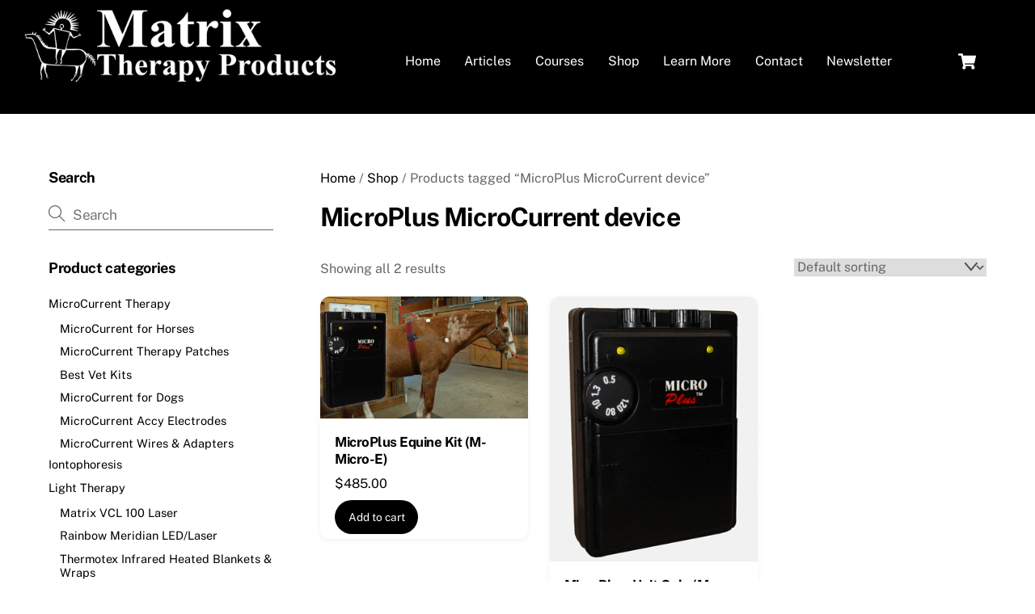

--- FILE ---
content_type: text/html; charset=UTF-8
request_url: https://therapyproducts.net/product-tag/microplus-microcurrent-device/
body_size: 16143
content:
<!DOCTYPE html>
<html lang="en-US">
<head>
        <meta charset="UTF-8">
        <meta name="viewport" content="width=device-width, initial-scale=1, minimum-scale=1">
        <style id="tb_inline_styles" data-no-optimize="1">.tb_animation_on{overflow-x:hidden}.themify_builder .wow{visibility:hidden;animation-fill-mode:both}[data-tf-animation]{will-change:transform,opacity,visibility}.themify_builder .tf_lax_done{transition-duration:.8s;transition-timing-function:cubic-bezier(.165,.84,.44,1)}[data-sticky-active].tb_sticky_scroll_active{z-index:1}[data-sticky-active].tb_sticky_scroll_active .hide-on-stick{display:none}@media(min-width:1281px){.hide-desktop{width:0!important;height:0!important;padding:0!important;visibility:hidden!important;margin:0!important;display:table-column!important;background:0!important;content-visibility:hidden;overflow:hidden!important}}@media(min-width:769px) and (max-width:1280px){.hide-tablet_landscape{width:0!important;height:0!important;padding:0!important;visibility:hidden!important;margin:0!important;display:table-column!important;background:0!important;content-visibility:hidden;overflow:hidden!important}}@media(min-width:681px) and (max-width:768px){.hide-tablet{width:0!important;height:0!important;padding:0!important;visibility:hidden!important;margin:0!important;display:table-column!important;background:0!important;content-visibility:hidden;overflow:hidden!important}}@media(max-width:680px){.hide-mobile{width:0!important;height:0!important;padding:0!important;visibility:hidden!important;margin:0!important;display:table-column!important;background:0!important;content-visibility:hidden;overflow:hidden!important}}@media(max-width:768px){div.module-gallery-grid{--galn:var(--galt)}}@media(max-width:680px){
                .themify_map.tf_map_loaded{width:100%!important}
                .ui.builder_button,.ui.nav li a{padding:.525em 1.15em}
                .fullheight>.row_inner:not(.tb_col_count_1){min-height:0}
                div.module-gallery-grid{--galn:var(--galm);gap:8px}
            }</style><noscript><style>.themify_builder .wow,.wow .tf_lazy{visibility:visible!important}</style></noscript>        <style id="tf_lazy_common" data-no-optimize="1">
                        img{
                max-width:100%;
                height:auto
            }
                                    :where(.tf_in_flx,.tf_flx){display:inline-flex;flex-wrap:wrap;place-items:center}
            .tf_fa,:is(em,i) tf-lottie{display:inline-block;vertical-align:middle}:is(em,i) tf-lottie{width:1.5em;height:1.5em}.tf_fa{width:1em;height:1em;stroke-width:0;stroke:currentColor;overflow:visible;fill:currentColor;pointer-events:none;text-rendering:optimizeSpeed;buffered-rendering:static}#tf_svg symbol{overflow:visible}:where(.tf_lazy){position:relative;visibility:visible;display:block;opacity:.3}.wow .tf_lazy:not(.tf_swiper-slide){visibility:hidden;opacity:1}div.tf_audio_lazy audio{visibility:hidden;height:0;display:inline}.mejs-container{visibility:visible}.tf_iframe_lazy{transition:opacity .3s ease-in-out;min-height:10px}:where(.tf_flx),.tf_swiper-wrapper{display:flex}.tf_swiper-slide{flex-shrink:0;opacity:0;width:100%;height:100%}.tf_swiper-wrapper>br,.tf_lazy.tf_swiper-wrapper .tf_lazy:after,.tf_lazy.tf_swiper-wrapper .tf_lazy:before{display:none}.tf_lazy:after,.tf_lazy:before{content:'';display:inline-block;position:absolute;width:10px!important;height:10px!important;margin:0 3px;top:50%!important;inset-inline:auto 50%!important;border-radius:100%;background-color:currentColor;visibility:visible;animation:tf-hrz-loader infinite .75s cubic-bezier(.2,.68,.18,1.08)}.tf_lazy:after{width:6px!important;height:6px!important;inset-inline:50% auto!important;margin-top:3px;animation-delay:-.4s}@keyframes tf-hrz-loader{0%,100%{transform:scale(1);opacity:1}50%{transform:scale(.1);opacity:.6}}.tf_lazy_lightbox{position:fixed;background:rgba(11,11,11,.8);color:#ccc;top:0;left:0;display:flex;align-items:center;justify-content:center;z-index:999}.tf_lazy_lightbox .tf_lazy:after,.tf_lazy_lightbox .tf_lazy:before{background:#fff}.tf_vd_lazy,tf-lottie{display:flex;flex-wrap:wrap}tf-lottie{aspect-ratio:1.777}.tf_w.tf_vd_lazy video{width:100%;height:auto;position:static;object-fit:cover}
        </style>
        <title>MicroPlus MicroCurrent device &#8211; Matrix Therapy Products</title>
<script type="text/template" id="tmpl-variation-template">
	<div class="woocommerce-variation-description">{{{ data.variation.variation_description }}}</div>
	<div class="woocommerce-variation-price">{{{ data.variation.price_html }}}</div>
	<div class="woocommerce-variation-availability">{{{ data.variation.availability_html }}}</div>
</script>
<script type="text/template" id="tmpl-unavailable-variation-template">
	<p role="alert">Sorry, this product is unavailable. Please choose a different combination.</p>
</script>
<meta name='robots' content='max-image-preview:large' />
	<style>img:is([sizes="auto" i], [sizes^="auto," i]) { contain-intrinsic-size: 3000px 1500px }</style>
	<link rel="alternate" type="application/rss+xml" title="Matrix Therapy Products &raquo; Feed" href="https://therapyproducts.net/feed/" />
<link rel="alternate" type="application/rss+xml" title="Matrix Therapy Products &raquo; Comments Feed" href="https://therapyproducts.net/comments/feed/" />
<link rel="alternate" type="application/rss+xml" title="Matrix Therapy Products &raquo; MicroPlus MicroCurrent device Tag Feed" href="https://therapyproducts.net/product-tag/microplus-microcurrent-device/feed/" />
<style id='global-styles-inline-css'>
:root{--wp--preset--aspect-ratio--square: 1;--wp--preset--aspect-ratio--4-3: 4/3;--wp--preset--aspect-ratio--3-4: 3/4;--wp--preset--aspect-ratio--3-2: 3/2;--wp--preset--aspect-ratio--2-3: 2/3;--wp--preset--aspect-ratio--16-9: 16/9;--wp--preset--aspect-ratio--9-16: 9/16;--wp--preset--color--black: #000000;--wp--preset--color--cyan-bluish-gray: #abb8c3;--wp--preset--color--white: #ffffff;--wp--preset--color--pale-pink: #f78da7;--wp--preset--color--vivid-red: #cf2e2e;--wp--preset--color--luminous-vivid-orange: #ff6900;--wp--preset--color--luminous-vivid-amber: #fcb900;--wp--preset--color--light-green-cyan: #7bdcb5;--wp--preset--color--vivid-green-cyan: #00d084;--wp--preset--color--pale-cyan-blue: #8ed1fc;--wp--preset--color--vivid-cyan-blue: #0693e3;--wp--preset--color--vivid-purple: #9b51e0;--wp--preset--gradient--vivid-cyan-blue-to-vivid-purple: linear-gradient(135deg,rgba(6,147,227,1) 0%,rgb(155,81,224) 100%);--wp--preset--gradient--light-green-cyan-to-vivid-green-cyan: linear-gradient(135deg,rgb(122,220,180) 0%,rgb(0,208,130) 100%);--wp--preset--gradient--luminous-vivid-amber-to-luminous-vivid-orange: linear-gradient(135deg,rgba(252,185,0,1) 0%,rgba(255,105,0,1) 100%);--wp--preset--gradient--luminous-vivid-orange-to-vivid-red: linear-gradient(135deg,rgba(255,105,0,1) 0%,rgb(207,46,46) 100%);--wp--preset--gradient--very-light-gray-to-cyan-bluish-gray: linear-gradient(135deg,rgb(238,238,238) 0%,rgb(169,184,195) 100%);--wp--preset--gradient--cool-to-warm-spectrum: linear-gradient(135deg,rgb(74,234,220) 0%,rgb(151,120,209) 20%,rgb(207,42,186) 40%,rgb(238,44,130) 60%,rgb(251,105,98) 80%,rgb(254,248,76) 100%);--wp--preset--gradient--blush-light-purple: linear-gradient(135deg,rgb(255,206,236) 0%,rgb(152,150,240) 100%);--wp--preset--gradient--blush-bordeaux: linear-gradient(135deg,rgb(254,205,165) 0%,rgb(254,45,45) 50%,rgb(107,0,62) 100%);--wp--preset--gradient--luminous-dusk: linear-gradient(135deg,rgb(255,203,112) 0%,rgb(199,81,192) 50%,rgb(65,88,208) 100%);--wp--preset--gradient--pale-ocean: linear-gradient(135deg,rgb(255,245,203) 0%,rgb(182,227,212) 50%,rgb(51,167,181) 100%);--wp--preset--gradient--electric-grass: linear-gradient(135deg,rgb(202,248,128) 0%,rgb(113,206,126) 100%);--wp--preset--gradient--midnight: linear-gradient(135deg,rgb(2,3,129) 0%,rgb(40,116,252) 100%);--wp--preset--font-size--small: 13px;--wp--preset--font-size--medium: clamp(14px, 0.875rem + ((1vw - 3.2px) * 0.469), 20px);--wp--preset--font-size--large: clamp(22.041px, 1.378rem + ((1vw - 3.2px) * 1.091), 36px);--wp--preset--font-size--x-large: clamp(25.014px, 1.563rem + ((1vw - 3.2px) * 1.327), 42px);--wp--preset--font-family--system-font: -apple-system,BlinkMacSystemFont,"Segoe UI",Roboto,Oxygen-Sans,Ubuntu,Cantarell,"Helvetica Neue",sans-serif;--wp--preset--spacing--20: 0.44rem;--wp--preset--spacing--30: 0.67rem;--wp--preset--spacing--40: 1rem;--wp--preset--spacing--50: 1.5rem;--wp--preset--spacing--60: 2.25rem;--wp--preset--spacing--70: 3.38rem;--wp--preset--spacing--80: 5.06rem;--wp--preset--shadow--natural: 6px 6px 9px rgba(0, 0, 0, 0.2);--wp--preset--shadow--deep: 12px 12px 50px rgba(0, 0, 0, 0.4);--wp--preset--shadow--sharp: 6px 6px 0px rgba(0, 0, 0, 0.2);--wp--preset--shadow--outlined: 6px 6px 0px -3px rgba(255, 255, 255, 1), 6px 6px rgba(0, 0, 0, 1);--wp--preset--shadow--crisp: 6px 6px 0px rgba(0, 0, 0, 1);}:where(body) { margin: 0; }.wp-site-blocks > .alignleft { float: left; margin-right: 2em; }.wp-site-blocks > .alignright { float: right; margin-left: 2em; }.wp-site-blocks > .aligncenter { justify-content: center; margin-left: auto; margin-right: auto; }:where(.wp-site-blocks) > * { margin-block-start: 24px; margin-block-end: 0; }:where(.wp-site-blocks) > :first-child { margin-block-start: 0; }:where(.wp-site-blocks) > :last-child { margin-block-end: 0; }:root { --wp--style--block-gap: 24px; }:root :where(.is-layout-flow) > :first-child{margin-block-start: 0;}:root :where(.is-layout-flow) > :last-child{margin-block-end: 0;}:root :where(.is-layout-flow) > *{margin-block-start: 24px;margin-block-end: 0;}:root :where(.is-layout-constrained) > :first-child{margin-block-start: 0;}:root :where(.is-layout-constrained) > :last-child{margin-block-end: 0;}:root :where(.is-layout-constrained) > *{margin-block-start: 24px;margin-block-end: 0;}:root :where(.is-layout-flex){gap: 24px;}:root :where(.is-layout-grid){gap: 24px;}.is-layout-flow > .alignleft{float: left;margin-inline-start: 0;margin-inline-end: 2em;}.is-layout-flow > .alignright{float: right;margin-inline-start: 2em;margin-inline-end: 0;}.is-layout-flow > .aligncenter{margin-left: auto !important;margin-right: auto !important;}.is-layout-constrained > .alignleft{float: left;margin-inline-start: 0;margin-inline-end: 2em;}.is-layout-constrained > .alignright{float: right;margin-inline-start: 2em;margin-inline-end: 0;}.is-layout-constrained > .aligncenter{margin-left: auto !important;margin-right: auto !important;}.is-layout-constrained > :where(:not(.alignleft):not(.alignright):not(.alignfull)){margin-left: auto !important;margin-right: auto !important;}body .is-layout-flex{display: flex;}.is-layout-flex{flex-wrap: wrap;align-items: center;}.is-layout-flex > :is(*, div){margin: 0;}body .is-layout-grid{display: grid;}.is-layout-grid > :is(*, div){margin: 0;}body{font-family: var(--wp--preset--font-family--system-font);font-size: var(--wp--preset--font-size--medium);line-height: 1.6;padding-top: 0px;padding-right: 0px;padding-bottom: 0px;padding-left: 0px;}a:where(:not(.wp-element-button)){text-decoration: underline;}:root :where(.wp-element-button, .wp-block-button__link){background-color: #32373c;border-width: 0;color: #fff;font-family: inherit;font-size: inherit;line-height: inherit;padding: calc(0.667em + 2px) calc(1.333em + 2px);text-decoration: none;}.has-black-color{color: var(--wp--preset--color--black) !important;}.has-cyan-bluish-gray-color{color: var(--wp--preset--color--cyan-bluish-gray) !important;}.has-white-color{color: var(--wp--preset--color--white) !important;}.has-pale-pink-color{color: var(--wp--preset--color--pale-pink) !important;}.has-vivid-red-color{color: var(--wp--preset--color--vivid-red) !important;}.has-luminous-vivid-orange-color{color: var(--wp--preset--color--luminous-vivid-orange) !important;}.has-luminous-vivid-amber-color{color: var(--wp--preset--color--luminous-vivid-amber) !important;}.has-light-green-cyan-color{color: var(--wp--preset--color--light-green-cyan) !important;}.has-vivid-green-cyan-color{color: var(--wp--preset--color--vivid-green-cyan) !important;}.has-pale-cyan-blue-color{color: var(--wp--preset--color--pale-cyan-blue) !important;}.has-vivid-cyan-blue-color{color: var(--wp--preset--color--vivid-cyan-blue) !important;}.has-vivid-purple-color{color: var(--wp--preset--color--vivid-purple) !important;}.has-black-background-color{background-color: var(--wp--preset--color--black) !important;}.has-cyan-bluish-gray-background-color{background-color: var(--wp--preset--color--cyan-bluish-gray) !important;}.has-white-background-color{background-color: var(--wp--preset--color--white) !important;}.has-pale-pink-background-color{background-color: var(--wp--preset--color--pale-pink) !important;}.has-vivid-red-background-color{background-color: var(--wp--preset--color--vivid-red) !important;}.has-luminous-vivid-orange-background-color{background-color: var(--wp--preset--color--luminous-vivid-orange) !important;}.has-luminous-vivid-amber-background-color{background-color: var(--wp--preset--color--luminous-vivid-amber) !important;}.has-light-green-cyan-background-color{background-color: var(--wp--preset--color--light-green-cyan) !important;}.has-vivid-green-cyan-background-color{background-color: var(--wp--preset--color--vivid-green-cyan) !important;}.has-pale-cyan-blue-background-color{background-color: var(--wp--preset--color--pale-cyan-blue) !important;}.has-vivid-cyan-blue-background-color{background-color: var(--wp--preset--color--vivid-cyan-blue) !important;}.has-vivid-purple-background-color{background-color: var(--wp--preset--color--vivid-purple) !important;}.has-black-border-color{border-color: var(--wp--preset--color--black) !important;}.has-cyan-bluish-gray-border-color{border-color: var(--wp--preset--color--cyan-bluish-gray) !important;}.has-white-border-color{border-color: var(--wp--preset--color--white) !important;}.has-pale-pink-border-color{border-color: var(--wp--preset--color--pale-pink) !important;}.has-vivid-red-border-color{border-color: var(--wp--preset--color--vivid-red) !important;}.has-luminous-vivid-orange-border-color{border-color: var(--wp--preset--color--luminous-vivid-orange) !important;}.has-luminous-vivid-amber-border-color{border-color: var(--wp--preset--color--luminous-vivid-amber) !important;}.has-light-green-cyan-border-color{border-color: var(--wp--preset--color--light-green-cyan) !important;}.has-vivid-green-cyan-border-color{border-color: var(--wp--preset--color--vivid-green-cyan) !important;}.has-pale-cyan-blue-border-color{border-color: var(--wp--preset--color--pale-cyan-blue) !important;}.has-vivid-cyan-blue-border-color{border-color: var(--wp--preset--color--vivid-cyan-blue) !important;}.has-vivid-purple-border-color{border-color: var(--wp--preset--color--vivid-purple) !important;}.has-vivid-cyan-blue-to-vivid-purple-gradient-background{background: var(--wp--preset--gradient--vivid-cyan-blue-to-vivid-purple) !important;}.has-light-green-cyan-to-vivid-green-cyan-gradient-background{background: var(--wp--preset--gradient--light-green-cyan-to-vivid-green-cyan) !important;}.has-luminous-vivid-amber-to-luminous-vivid-orange-gradient-background{background: var(--wp--preset--gradient--luminous-vivid-amber-to-luminous-vivid-orange) !important;}.has-luminous-vivid-orange-to-vivid-red-gradient-background{background: var(--wp--preset--gradient--luminous-vivid-orange-to-vivid-red) !important;}.has-very-light-gray-to-cyan-bluish-gray-gradient-background{background: var(--wp--preset--gradient--very-light-gray-to-cyan-bluish-gray) !important;}.has-cool-to-warm-spectrum-gradient-background{background: var(--wp--preset--gradient--cool-to-warm-spectrum) !important;}.has-blush-light-purple-gradient-background{background: var(--wp--preset--gradient--blush-light-purple) !important;}.has-blush-bordeaux-gradient-background{background: var(--wp--preset--gradient--blush-bordeaux) !important;}.has-luminous-dusk-gradient-background{background: var(--wp--preset--gradient--luminous-dusk) !important;}.has-pale-ocean-gradient-background{background: var(--wp--preset--gradient--pale-ocean) !important;}.has-electric-grass-gradient-background{background: var(--wp--preset--gradient--electric-grass) !important;}.has-midnight-gradient-background{background: var(--wp--preset--gradient--midnight) !important;}.has-small-font-size{font-size: var(--wp--preset--font-size--small) !important;}.has-medium-font-size{font-size: var(--wp--preset--font-size--medium) !important;}.has-large-font-size{font-size: var(--wp--preset--font-size--large) !important;}.has-x-large-font-size{font-size: var(--wp--preset--font-size--x-large) !important;}.has-system-font-font-family{font-family: var(--wp--preset--font-family--system-font) !important;}
:root :where(.wp-block-pullquote){font-size: clamp(0.984em, 0.984rem + ((1vw - 0.2em) * 0.645), 1.5em);line-height: 1.6;}
</style>
<style id='woocommerce-inline-inline-css'>
.woocommerce form .form-row .required { visibility: visible; }
</style>
<script src="https://therapyproducts.net/wp-includes/js/jquery/jquery.min.js?ver=3.7.1" id="jquery-core-js"></script>
<script src="https://therapyproducts.net/wp-includes/js/jquery/jquery-migrate.min.js?ver=3.4.1" id="jquery-migrate-js"></script>
<script src="https://therapyproducts.net/wp-content/plugins/woocommerce/assets/js/jquery-blockui/jquery.blockUI.min.js?ver=2.7.0-wc.10.4.3" id="wc-jquery-blockui-js" defer data-wp-strategy="defer"></script>
<link rel="https://api.w.org/" href="https://therapyproducts.net/wp-json/" /><link rel="alternate" title="JSON" type="application/json" href="https://therapyproducts.net/wp-json/wp/v2/product_tag/325" /><link rel="EditURI" type="application/rsd+xml" title="RSD" href="https://therapyproducts.net/xmlrpc.php?rsd" />
<meta name="generator" content="WordPress 6.8.3" />
<meta name="generator" content="WooCommerce 10.4.3" />

	<style>
	@keyframes themifyAnimatedBG{
		0%{background-color:#33baab}100%{background-color:#e33b9e}50%{background-color:#4961d7}33.3%{background-color:#2ea85c}25%{background-color:#2bb8ed}20%{background-color:#dd5135}
	}
	.module_row.animated-bg{
		animation:themifyAnimatedBG 30000ms infinite alternate
	}
	</style>
		<noscript><style>.woocommerce-product-gallery{ opacity: 1 !important; }</style></noscript>
	<!-- Global site tag (gtag.js) - Google Analytics -->
<script async src="https://www.googletagmanager.com/gtag/js?id=UA-91311955-17"></script>
<script>
  window.dataLayer = window.dataLayer || [];
  function gtag(){dataLayer.push(arguments);}
  gtag('js', new Date());

  gtag('config', 'UA-91311955-17');
</script>
<link rel="prefetch" href="https://therapyproducts.net/wp-content/themes/themify-ultra/js/themify-script.js?ver=8.0.8" as="script" fetchpriority="low"><link rel="prefetch" href="https://therapyproducts.net/wp-content/themes/themify-ultra/themify/js/modules/themify-sidemenu.js?ver=8.2.0" as="script" fetchpriority="low"><link rel="prefetch" href="https://therapyproducts.net/wp-content/themes/themify-ultra/js/modules/wc.js?ver=8.0.8" as="script" fetchpriority="low"><link rel="preload" href="https://therapyproducts.net/articles/wp-content/uploads/2019/11/matrix-therapy-products-logo.png" as="image"><link rel="prefetch" href="https://therapyproducts.net/wp-content/themes/themify-ultra/themify/js/modules/isotop.js?ver=8.2.0" as="script" fetchpriority="low"><style id="tf_gf_fonts_style">@font-face{font-family:'Public Sans';font-style:italic;font-display:swap;src:url(https://fonts.gstatic.com/s/publicsans/v21/ijwTs572Xtc6ZYQws9YVwnNDTJPax9k0.woff2) format('woff2');unicode-range:U+0102-0103,U+0110-0111,U+0128-0129,U+0168-0169,U+01A0-01A1,U+01AF-01B0,U+0300-0301,U+0303-0304,U+0308-0309,U+0323,U+0329,U+1EA0-1EF9,U+20AB;}@font-face{font-family:'Public Sans';font-style:italic;font-display:swap;src:url(https://fonts.gstatic.com/s/publicsans/v21/ijwTs572Xtc6ZYQws9YVwnNDTJLax9k0.woff2) format('woff2');unicode-range:U+0100-02BA,U+02BD-02C5,U+02C7-02CC,U+02CE-02D7,U+02DD-02FF,U+0304,U+0308,U+0329,U+1D00-1DBF,U+1E00-1E9F,U+1EF2-1EFF,U+2020,U+20A0-20AB,U+20AD-20C0,U+2113,U+2C60-2C7F,U+A720-A7FF;}@font-face{font-family:'Public Sans';font-style:italic;font-display:swap;src:url(https://fonts.gstatic.com/s/publicsans/v21/ijwTs572Xtc6ZYQws9YVwnNDTJzaxw.woff2) format('woff2');unicode-range:U+0000-00FF,U+0131,U+0152-0153,U+02BB-02BC,U+02C6,U+02DA,U+02DC,U+0304,U+0308,U+0329,U+2000-206F,U+20AC,U+2122,U+2191,U+2193,U+2212,U+2215,U+FEFF,U+FFFD;}@font-face{font-family:'Public Sans';font-style:italic;font-weight:600;font-display:swap;src:url(https://fonts.gstatic.com/s/publicsans/v21/ijwTs572Xtc6ZYQws9YVwnNDTJPax9k0.woff2) format('woff2');unicode-range:U+0102-0103,U+0110-0111,U+0128-0129,U+0168-0169,U+01A0-01A1,U+01AF-01B0,U+0300-0301,U+0303-0304,U+0308-0309,U+0323,U+0329,U+1EA0-1EF9,U+20AB;}@font-face{font-family:'Public Sans';font-style:italic;font-weight:600;font-display:swap;src:url(https://fonts.gstatic.com/s/publicsans/v21/ijwTs572Xtc6ZYQws9YVwnNDTJLax9k0.woff2) format('woff2');unicode-range:U+0100-02BA,U+02BD-02C5,U+02C7-02CC,U+02CE-02D7,U+02DD-02FF,U+0304,U+0308,U+0329,U+1D00-1DBF,U+1E00-1E9F,U+1EF2-1EFF,U+2020,U+20A0-20AB,U+20AD-20C0,U+2113,U+2C60-2C7F,U+A720-A7FF;}@font-face{font-family:'Public Sans';font-style:italic;font-weight:600;font-display:swap;src:url(https://fonts.gstatic.com/s/publicsans/v21/ijwTs572Xtc6ZYQws9YVwnNDTJzaxw.woff2) format('woff2');unicode-range:U+0000-00FF,U+0131,U+0152-0153,U+02BB-02BC,U+02C6,U+02DA,U+02DC,U+0304,U+0308,U+0329,U+2000-206F,U+20AC,U+2122,U+2191,U+2193,U+2212,U+2215,U+FEFF,U+FFFD;}@font-face{font-family:'Public Sans';font-style:italic;font-weight:700;font-display:swap;src:url(https://fonts.gstatic.com/s/publicsans/v21/ijwTs572Xtc6ZYQws9YVwnNDTJPax9k0.woff2) format('woff2');unicode-range:U+0102-0103,U+0110-0111,U+0128-0129,U+0168-0169,U+01A0-01A1,U+01AF-01B0,U+0300-0301,U+0303-0304,U+0308-0309,U+0323,U+0329,U+1EA0-1EF9,U+20AB;}@font-face{font-family:'Public Sans';font-style:italic;font-weight:700;font-display:swap;src:url(https://fonts.gstatic.com/s/publicsans/v21/ijwTs572Xtc6ZYQws9YVwnNDTJLax9k0.woff2) format('woff2');unicode-range:U+0100-02BA,U+02BD-02C5,U+02C7-02CC,U+02CE-02D7,U+02DD-02FF,U+0304,U+0308,U+0329,U+1D00-1DBF,U+1E00-1E9F,U+1EF2-1EFF,U+2020,U+20A0-20AB,U+20AD-20C0,U+2113,U+2C60-2C7F,U+A720-A7FF;}@font-face{font-family:'Public Sans';font-style:italic;font-weight:700;font-display:swap;src:url(https://fonts.gstatic.com/s/publicsans/v21/ijwTs572Xtc6ZYQws9YVwnNDTJzaxw.woff2) format('woff2');unicode-range:U+0000-00FF,U+0131,U+0152-0153,U+02BB-02BC,U+02C6,U+02DA,U+02DC,U+0304,U+0308,U+0329,U+2000-206F,U+20AC,U+2122,U+2191,U+2193,U+2212,U+2215,U+FEFF,U+FFFD;}@font-face{font-family:'Public Sans';font-display:swap;src:url(https://fonts.gstatic.com/s/publicsans/v21/ijwRs572Xtc6ZYQws9YVwnNJfJ7Cww.woff2) format('woff2');unicode-range:U+0102-0103,U+0110-0111,U+0128-0129,U+0168-0169,U+01A0-01A1,U+01AF-01B0,U+0300-0301,U+0303-0304,U+0308-0309,U+0323,U+0329,U+1EA0-1EF9,U+20AB;}@font-face{font-family:'Public Sans';font-display:swap;src:url(https://fonts.gstatic.com/s/publicsans/v21/ijwRs572Xtc6ZYQws9YVwnNIfJ7Cww.woff2) format('woff2');unicode-range:U+0100-02BA,U+02BD-02C5,U+02C7-02CC,U+02CE-02D7,U+02DD-02FF,U+0304,U+0308,U+0329,U+1D00-1DBF,U+1E00-1E9F,U+1EF2-1EFF,U+2020,U+20A0-20AB,U+20AD-20C0,U+2113,U+2C60-2C7F,U+A720-A7FF;}@font-face{font-family:'Public Sans';font-display:swap;src:url(https://fonts.gstatic.com/s/publicsans/v21/ijwRs572Xtc6ZYQws9YVwnNGfJ4.woff2) format('woff2');unicode-range:U+0000-00FF,U+0131,U+0152-0153,U+02BB-02BC,U+02C6,U+02DA,U+02DC,U+0304,U+0308,U+0329,U+2000-206F,U+20AC,U+2122,U+2191,U+2193,U+2212,U+2215,U+FEFF,U+FFFD;}@font-face{font-family:'Public Sans';font-weight:600;font-display:swap;src:url(https://fonts.gstatic.com/s/publicsans/v21/ijwRs572Xtc6ZYQws9YVwnNJfJ7Cww.woff2) format('woff2');unicode-range:U+0102-0103,U+0110-0111,U+0128-0129,U+0168-0169,U+01A0-01A1,U+01AF-01B0,U+0300-0301,U+0303-0304,U+0308-0309,U+0323,U+0329,U+1EA0-1EF9,U+20AB;}@font-face{font-family:'Public Sans';font-weight:600;font-display:swap;src:url(https://fonts.gstatic.com/s/publicsans/v21/ijwRs572Xtc6ZYQws9YVwnNIfJ7Cww.woff2) format('woff2');unicode-range:U+0100-02BA,U+02BD-02C5,U+02C7-02CC,U+02CE-02D7,U+02DD-02FF,U+0304,U+0308,U+0329,U+1D00-1DBF,U+1E00-1E9F,U+1EF2-1EFF,U+2020,U+20A0-20AB,U+20AD-20C0,U+2113,U+2C60-2C7F,U+A720-A7FF;}@font-face{font-family:'Public Sans';font-weight:600;font-display:swap;src:url(https://fonts.gstatic.com/s/publicsans/v21/ijwRs572Xtc6ZYQws9YVwnNGfJ4.woff2) format('woff2');unicode-range:U+0000-00FF,U+0131,U+0152-0153,U+02BB-02BC,U+02C6,U+02DA,U+02DC,U+0304,U+0308,U+0329,U+2000-206F,U+20AC,U+2122,U+2191,U+2193,U+2212,U+2215,U+FEFF,U+FFFD;}@font-face{font-family:'Public Sans';font-weight:700;font-display:swap;src:url(https://fonts.gstatic.com/s/publicsans/v21/ijwRs572Xtc6ZYQws9YVwnNJfJ7Cww.woff2) format('woff2');unicode-range:U+0102-0103,U+0110-0111,U+0128-0129,U+0168-0169,U+01A0-01A1,U+01AF-01B0,U+0300-0301,U+0303-0304,U+0308-0309,U+0323,U+0329,U+1EA0-1EF9,U+20AB;}@font-face{font-family:'Public Sans';font-weight:700;font-display:swap;src:url(https://fonts.gstatic.com/s/publicsans/v21/ijwRs572Xtc6ZYQws9YVwnNIfJ7Cww.woff2) format('woff2');unicode-range:U+0100-02BA,U+02BD-02C5,U+02C7-02CC,U+02CE-02D7,U+02DD-02FF,U+0304,U+0308,U+0329,U+1D00-1DBF,U+1E00-1E9F,U+1EF2-1EFF,U+2020,U+20A0-20AB,U+20AD-20C0,U+2113,U+2C60-2C7F,U+A720-A7FF;}@font-face{font-family:'Public Sans';font-weight:700;font-display:swap;src:url(https://fonts.gstatic.com/s/publicsans/v21/ijwRs572Xtc6ZYQws9YVwnNGfJ4.woff2) format('woff2');unicode-range:U+0000-00FF,U+0131,U+0152-0153,U+02BB-02BC,U+02C6,U+02DA,U+02DC,U+0304,U+0308,U+0329,U+2000-206F,U+20AC,U+2122,U+2191,U+2193,U+2212,U+2215,U+FEFF,U+FFFD;}</style><link rel="preload" fetchpriority="high" href="https://therapyproducts.net/wp-content/uploads/themify-concate/2596530567/themify-1662425445.css" as="style"><link fetchpriority="high" id="themify_concate-css" rel="stylesheet" href="https://therapyproducts.net/wp-content/uploads/themify-concate/2596530567/themify-1662425445.css"><link rel="preconnect" href="https://www.google-analytics.com"></head>
<body class="archive tax-product_tag term-microplus-microcurrent-device term-325 wp-theme-themify-ultra theme-themify-ultra woocommerce woocommerce-page skin-default sidebar1 sidebar-left default_width no-home woocommerce-js tb_animation_on ready-view header-top-bar no-fixed-header footer-block theme-color-black search-off slide-cart sidemenu-active">
<a class="screen-reader-text skip-to-content" href="#content">Skip to content</a><svg id="tf_svg" style="display:none"><defs><symbol id="tf-fas-shopping-cart" viewBox="0 0 36 32"><path d="M33 18.81q-.25 1.2-1.44 1.2H13.25l.37 2h16.82q.68 0 1.12.55t.31 1.25l-.37 1.57q2 .93 2 3.12 0 1.44-1.03 2.47T30 32t-2.47-1.03-1.03-2.47q0-1.5 1.06-2.5H14.44q1.06 1 1.06 2.5 0 1.44-1.03 2.47T12 32t-2.47-1.03T8.5 28.5q0-2 1.75-3.06L5.88 4H1.5Q.88 4 .44 3.56T0 2.5v-1Q0 .87.44.44T1.5 0h6.44q.5 0 .9.34t.54.85L9.94 4H34.5q.75 0 1.19.56t.25 1.25z"/></symbol><symbol id="tf-ti-search" viewBox="0 0 32 32"><path d="m31.25 29.875-1.313 1.313-9.75-9.75a12.019 12.019 0 0 1-7.938 3c-6.75 0-12.25-5.5-12.25-12.25 0-3.25 1.25-6.375 3.563-8.688C5.875 1.25 8.937-.063 12.25-.063c6.75 0 12.25 5.5 12.25 12.25 0 3-1.125 5.813-3 7.938zm-19-7.312c5.688 0 10.313-4.688 10.313-10.375S17.938 1.813 12.25 1.813c-2.813 0-5.375 1.125-7.313 3.063-2 1.938-3.063 4.563-3.063 7.313 0 5.688 4.625 10.375 10.375 10.375z"/></symbol><symbol id="tf-fab-facebook" viewBox="0 0 17 32"><path d="M13.5 5.31q-1.13 0-1.78.38t-.85.94-.18 1.43V12H16l-.75 5.69h-4.56V32H4.8V17.7H0V12h4.8V7.5q0-3.56 2-5.53T12.13 0q2.68 0 4.37.25v5.06h-3z"/></symbol><symbol id="tf-fab-instagram" viewBox="0 0 32 32"><path d="M14 8.81q3 0 5.1 2.1t2.09 5.1-2.1 5.08T14 23.2t-5.1-2.1T6.82 16t2.1-5.1T14 8.82zm0 11.88q1.94 0 3.31-1.38T18.7 16t-1.38-3.31T14 11.3t-3.31 1.38T9.3 16t1.38 3.31T14 20.7zM23.13 8.5q0 .69-.47 1.19t-1.16.5-1.19-.5-.5-1.19.5-1.16 1.19-.46 1.16.46.46 1.16zm4.8 1.75Q28 11.94 28 16t-.06 5.75q-.19 3.81-2.28 5.9t-5.9 2.23Q18.05 30 14 30t-5.75-.13q-3.81-.18-5.87-2.25-.82-.75-1.32-1.75t-.72-1.93-.21-2.2Q0 20.07 0 16t.13-5.81Q.3 6.44 2.38 4.37q2.06-2.12 5.87-2.31Q9.94 2 14 2t5.75.06q3.81.19 5.9 2.28t2.29 5.9zm-3 14q.2-.5.32-1.28t.19-1.88.06-1.78V12.7l-.06-1.78-.19-1.88-.31-1.28q-.75-1.94-2.69-2.69-.5-.18-1.28-.31t-1.88-.19-1.75-.06H10.7l-1.78.06-1.88.19-1.28.31q-1.94.75-2.69 2.7-.18.5-.31 1.27t-.19 1.88-.06 1.75v6l.03 1.53.1 1.6.18 1.34.25 1.12q.82 1.94 2.69 2.69.5.19 1.28.31t1.88.19 1.75.06h6.65l1.78-.06 1.88-.19 1.28-.31q1.94-.81 2.69-2.69z"/></symbol><symbol id="tf-fab-youtube" viewBox="0 0 36 32"><path d="M34.38 7.75q.18.75.34 1.88t.22 2.21.1 2.03.02 1.57V16q0 5.63-.68 8.31-.32 1.07-1.13 1.88t-1.94 1.12q-1.19.32-4.5.47t-6.06.22H18q-10.7 0-13.31-.69-2.44-.68-3.07-3-.31-1.18-.47-3.28T.94 17.5V16q0-5.56.68-8.25.32-1.12 1.13-1.94T4.69 4.7q1.18-.31 4.5-.47T15.25 4H18q10.69 0 13.31.69 1.13.31 1.94 1.12t1.13 1.94zM14.5 21.13 23.44 16l-8.94-5.06v10.19z"/></symbol><style id="tf_fonts_style">.tf_fa.tf-fas-shopping-cart{width:1.123em}.tf_fa.tf-fab-youtube{width:1.125em}</style></defs></svg><script> </script><div id="pagewrap" class="tf_box hfeed site">
					<div id="headerwrap"  class=' tf_box'>

			
										                                                    <div class="header-icons tf_hide">
                                <a id="menu-icon" class="tf_inline_b tf_text_dec" href="#mobile-menu" aria-label="Menu"><span class="menu-icon-inner tf_inline_b tf_vmiddle tf_overflow"></span><span class="screen-reader-text">Menu</span></a>
					<div class="cart-icon">
		<div class="cart-wrap">
			<a class="cart-icon-link" href="#slide-cart">
				<em class="icon-shopping-cart">
					<svg  aria-label="Shop Cart" class="tf_fa tf-fas-shopping-cart" role="img"><use href="#tf-fas-shopping-cart"></use></svg>				</em>
				<span></span>
                <em class="screen-reader-text">Cart</em>
			</a>
		<!-- /.cart-wrap -->
		</div>
	</div>
                            </div>
                        
			<header id="header" class="tf_box pagewidth tf_clearfix" itemscope="itemscope" itemtype="https://schema.org/WPHeader">

	            
	            <div class="header-bar tf_box">
				    <div id="site-logo"><a href="https://therapyproducts.net" title="Matrix Therapy Products"><img  src="https://therapyproducts.net/articles/wp-content/uploads/2019/11/matrix-therapy-products-logo.png" alt="Matrix Therapy Products" class="site-logo-image" width="400" data-tf-not-load="1" fetchpriority="high"></a></div><div id="site-description" class="site-description"><span>Maintain - Heal - Protect</span></div>				</div>
				<!-- /.header-bar -->

									<div id="mobile-menu" class="sidemenu sidemenu-off tf_scrollbar">
												
						<div class="navbar-wrapper tf_clearfix">
                            								<div class="cart-icon">
		<div class="cart-wrap">
			<a class="cart-icon-link" href="#slide-cart">
				<em class="icon-shopping-cart">
					<svg  aria-label="Shop Cart" class="tf_fa tf-fas-shopping-cart" role="img"><use href="#tf-fas-shopping-cart"></use></svg>				</em>
				<span></span>
                <em class="screen-reader-text">Cart</em>
			</a>
		<!-- /.cart-wrap -->
		</div>
	</div>
															<div class="social-widget tf_inline_b tf_vmiddle">
																	    								</div>
								<!-- /.social-widget -->
							
							
							
							<nav id="main-nav-wrap" itemscope="itemscope" itemtype="https://schema.org/SiteNavigationElement">
								<ul id="main-nav" class="main-nav tf_clearfix tf_box"><li  id="menu-item-25181" class="menu-item-custom-25181 menu-item menu-item-type-custom menu-item-object-custom menu-item-home menu-item-25181"><a  href="http://therapyproducts.net/">Home</a> </li>
<li  id="menu-item-25614" class="menu-item-custom-25614 menu-item menu-item-type-custom menu-item-object-custom menu-item-has-children has-sub-menu menu-item-25614" aria-haspopup="true"><a  href="https://therapyproducts.net/matrix-articles/">Articles<span class="child-arrow"></span></a> <ul class="sub-menu"><li  id="menu-item-25190" class="menu-item-page-63 menu-item menu-item-type-post_type menu-item-object-page menu-item-25190 menu-page-63-parent-25614"><a  href="https://therapyproducts.net/ashleys-corner/">Ashley’s Corner</a> </li>
<li  id="menu-item-26124" class="menu-item-page-26120 menu-item menu-item-type-post_type menu-item-object-page menu-item-26124 menu-page-26120-parent-25614"><a  href="https://therapyproducts.net/iontophoresis/">Iontophoresis Therapy</a> </li>
<li  id="menu-item-25611" class="menu-item-page-25584 menu-item menu-item-type-post_type menu-item-object-page menu-item-25611 menu-page-25584-parent-25614"><a  href="https://therapyproducts.net/matrix-articles/light-therapy/">Light Therapy</a> </li>
<li  id="menu-item-25612" class="menu-item-page-25534 menu-item menu-item-type-post_type menu-item-object-page menu-item-25612 menu-page-25534-parent-25614"><a  href="https://therapyproducts.net/microcurrent-therapy/">Microcurrent Therapy</a> </li>
<li  id="menu-item-36046" class="menu-item-page-26138 menu-item menu-item-type-post_type menu-item-object-page menu-item-36046 menu-page-26138-parent-25614"><a  href="https://therapyproducts.net/pemf-therapy/">PEMF/PSWT</a> </li>
<li  id="menu-item-25610" class="menu-item-page-25599 menu-item menu-item-type-post_type menu-item-object-page menu-item-25610 menu-page-25599-parent-25614"><a  href="https://therapyproducts.net/infrasound-therapy/">SoundWave Therapy</a> </li>
<li  id="menu-item-27847" class="menu-item-page-27828 menu-item menu-item-type-post_type menu-item-object-page menu-item-27847 menu-page-27828-parent-25614"><a  href="https://therapyproducts.net/topics-other/">Topics – Other</a> </li>
<li  id="menu-item-26117" class="menu-item-page-26104 menu-item menu-item-type-post_type menu-item-object-page menu-item-26117 menu-page-26104-parent-25614"><a  href="https://therapyproducts.net/vibravm-for-copd/">VibraVM® for COPD</a> </li>
<li  id="menu-item-27068" class="menu-item-page-27065 menu-item menu-item-type-post_type menu-item-object-page menu-item-27068 menu-page-27065-parent-25614"><a  href="https://therapyproducts.net/videos/">Videos</a> </li>
</ul></li>
<li  id="menu-item-31852" class="menu-item-page-27071 menu-item menu-item-type-post_type menu-item-object-page menu-item-31852"><a  href="https://therapyproducts.net/class-information/">Courses</a> </li>
<li  id="menu-item-27773" class="menu-item-page-26285 menu-item menu-item-type-post_type menu-item-object-page menu-item-has-children  has-sub-menu menu-item-27773" aria-haspopup="true"><a  href="https://therapyproducts.net/shop/">Shop<span class="child-arrow"></span></a> <ul class="sub-menu"><li  id="menu-item-31747" class="menu-item-product_cat-278 menu-item menu-item-type-taxonomy menu-item-object-product_cat current-product-ancestor menu-item-has-children has-sub-menu mega-link menu-item-31747 menu-product_cat-278-parent-27773" data-termid="278" data-tax="product_cat" aria-haspopup="true"><a  href="https://therapyproducts.net/product-category/microcurrent-therapy/">MicroCurrent Therapy<span class="child-arrow"></span></a> <ul class="sub-menu"><li  id="menu-item-49296" class="menu-item-custom-49296 menu-item menu-item-type-custom menu-item-object-custom menu-item-49296 menu-custom-49296-parent-31747"><a  href="https://therapyproducts.net/product-category/microcurrent-therapy/microcurrent-for-horses/">MicroCurrent for Horses</a> </li>
<li  id="menu-item-49297" class="menu-item-custom-49297 menu-item menu-item-type-custom menu-item-object-custom menu-item-49297 menu-custom-49297-parent-31747"><a  href="https://therapyproducts.net/product-category/microcurrent-therapy/microcurrent-patches/">MicroCurrent Patches</a> </li>
<li  id="menu-item-49298" class="menu-item-custom-49298 menu-item menu-item-type-custom menu-item-object-custom menu-item-49298 menu-custom-49298-parent-31747"><a  href="https://therapyproducts.net/product-category/microcurrent-therapy/deluxe-kits/">Deluxe Kits</a> </li>
<li  id="menu-item-49299" class="menu-item-custom-49299 menu-item menu-item-type-custom menu-item-object-custom menu-item-49299 menu-custom-49299-parent-31747"><a  href="https://therapyproducts.net/product-category/microcurrent-therapy/microcurrent-for-dogs/">MicroCurrent for Dogs</a> </li>
<li  id="menu-item-49300" class="menu-item-custom-49300 menu-item menu-item-type-custom menu-item-object-custom menu-item-49300 menu-custom-49300-parent-31747"><a  href="https://therapyproducts.net/product-category/microcurrent-therapy/electrodes/">MicroCurrent Accy Electrodes</a> </li>
<li  id="menu-item-49301" class="menu-item-custom-49301 menu-item menu-item-type-custom menu-item-object-custom menu-item-49301 menu-custom-49301-parent-31747"><a  href="https://therapyproducts.net/product-category/microcurrent-therapy/wires-adapters/">Wires &#038; Adapters</a> </li>
</ul></li>
<li  id="menu-item-31742" class="menu-item-product_cat-231 menu-item menu-item-type-taxonomy menu-item-object-product_cat mega-link menu-item-31742 menu-product_cat-231-parent-27773" data-termid="231" data-tax="product_cat"><a  href="https://therapyproducts.net/product-category/compression-leg-wraps/">Compression Leg Wraps</a> </li>
<li  id="menu-item-31743" class="menu-item-product_cat-260 menu-item menu-item-type-taxonomy menu-item-object-product_cat mega-link menu-item-31743 menu-product_cat-260-parent-27773" data-termid="260" data-tax="product_cat"><a  href="https://therapyproducts.net/product-category/courses-training/">Courses &amp; Training</a> </li>
<li  id="menu-item-31744" class="menu-item-product_cat-225 menu-item menu-item-type-taxonomy menu-item-object-product_cat mega-link menu-item-31744 menu-product_cat-225-parent-27773" data-termid="225" data-tax="product_cat"><a  href="https://therapyproducts.net/product-category/hand-tools/">Hand Tools</a> </li>
<li  id="menu-item-31745" class="menu-item-product_cat-229 menu-item menu-item-type-taxonomy menu-item-object-product_cat mega-link menu-item-31745 menu-product_cat-229-parent-27773" data-termid="229" data-tax="product_cat"><a  href="https://therapyproducts.net/product-category/iontophoresis/">Iontophoresis</a> </li>
<li  id="menu-item-31746" class="menu-item-product_cat-218 menu-item menu-item-type-taxonomy menu-item-object-product_cat mega-link menu-item-31746 menu-product_cat-218-parent-27773" data-termid="218" data-tax="product_cat"><a  href="https://therapyproducts.net/product-category/light-therapy/">Light Therapy</a> </li>
<li  id="menu-item-31750" class="menu-item-product_cat-222 menu-item menu-item-type-taxonomy menu-item-object-product_cat mega-link menu-item-31750 menu-product_cat-222-parent-27773" data-termid="222" data-tax="product_cat"><a  href="https://therapyproducts.net/product-category/pemf/">PEMF(PSWT)</a> </li>
<li  id="menu-item-31751" class="menu-item-product_cat-230 menu-item menu-item-type-taxonomy menu-item-object-product_cat mega-link menu-item-31751 menu-product_cat-230-parent-27773" data-termid="230" data-tax="product_cat"><a  href="https://therapyproducts.net/product-category/books-media/">Books &amp; Media</a> </li>
<li  id="menu-item-31752" class="menu-item-product_cat-232 menu-item menu-item-type-taxonomy menu-item-object-product_cat mega-link menu-item-31752 menu-product_cat-232-parent-27773" data-termid="232" data-tax="product_cat"><a  href="https://therapyproducts.net/product-category/respiratory/">Respiratory</a> </li>
<li  id="menu-item-31753" class="menu-item-product_cat-226 menu-item menu-item-type-taxonomy menu-item-object-product_cat mega-link menu-item-31753 menu-product_cat-226-parent-27773" data-termid="226" data-tax="product_cat"><a  href="https://therapyproducts.net/product-category/sound-therapy/">Sound Therapy</a> </li>
<li  id="menu-item-31754" class="menu-item-product_cat-228 menu-item menu-item-type-taxonomy menu-item-object-product_cat mega-link menu-item-31754 menu-product_cat-228-parent-27773" data-termid="228" data-tax="product_cat"><a  href="https://therapyproducts.net/product-category/supplies/">Supplies</a> </li>
<li  id="menu-item-31749" class="menu-item-product_cat-233 menu-item menu-item-type-taxonomy menu-item-object-product_cat current-product-ancestor  current-product-parent mega-link menu-item-31749 menu-product_cat-233-parent-27773" data-termid="233" data-tax="product_cat"><a  href="https://therapyproducts.net/product-category/microcurrent-therapy/microcurrent-wires-adapters/">MicroCurrent Wires &amp; Adapters</a> </li>
<li  id="menu-item-27774" class="menu-item-custom-27774 menu-item menu-item-type-custom menu-item-object-custom menu-item-27774 menu-custom-27774-parent-27773"><a  href="https://therapyproducts.net/my-account/edit-account/">My Account</a> </li>
</ul></li>
<li  id="menu-item-25187" class="menu-item-custom-25187 menu-item menu-item-type-custom menu-item-object-custom menu-item-has-children has-sub-menu menu-item-25187" aria-haspopup="true"><a >Learn More<span class="child-arrow"></span></a> <ul class="sub-menu"><li  id="menu-item-25178" class="menu-item-page-2 menu-item menu-item-type-post_type menu-item-object-page menu-item-25178 menu-page-2-parent-25187"><a  href="https://therapyproducts.net/about/">About Matrix</a> </li>
<li  id="menu-item-25189" class="menu-item-page-237 menu-item menu-item-type-post_type menu-item-object-page menu-item-25189 menu-page-237-parent-25187"><a  href="https://therapyproducts.net/matrix-certified-best-vet-instructors/">Best-Vet Certifieds</a> </li>
<li  id="menu-item-31910" class="menu-item-product-27712 menu-item menu-item-type-post_type menu-item-object-product menu-item-31910 menu-product-27712-parent-25187"><a  href="https://therapyproducts.net/shop/books-media/catalog/">Catalog</a> </li>
<li  id="menu-item-27074" class="menu-item-page-27071 menu-item menu-item-type-post_type menu-item-object-page menu-item-has-children has-sub-menu menu-item-27074 menu-page-27071-parent-25187" aria-haspopup="true"><a  href="https://therapyproducts.net/class-information/">Matrix Therapy Courses for Horses<span class="child-arrow"></span></a> <ul class="sub-menu"><li  id="menu-item-28314" class="menu-item-page-27548 menu-item menu-item-type-post_type menu-item-object-page menu-item-28314 menu-page-27548-parent-27074"><a  href="https://therapyproducts.net/class-information/lodging-area-attractions/">Lodging &#038; Area Attractions</a> </li>
</ul></li>
<li  id="menu-item-27078" class="menu-item-page-27075 menu-item menu-item-type-post_type menu-item-object-page menu-item-27078 menu-page-27075-parent-25187"><a  href="https://therapyproducts.net/?page_id=27075">Financing Options</a> </li>
</ul></li>
<li  id="menu-item-25174" class="menu-item-page-241 menu-item menu-item-type-post_type menu-item-object-page menu-item-has-children has-sub-menu menu-item-25174" aria-haspopup="true"><a  href="https://therapyproducts.net/contact/">Contact<span class="child-arrow"></span></a> <ul class="sub-menu"><li  id="menu-item-25180" class="menu-item-page-241 menu-item menu-item-type-post_type menu-item-object-page menu-item-25180 menu-page-241-parent-25174"><a  href="https://therapyproducts.net/contact/">Contact Matrix</a> </li>
<li  id="menu-item-25173" class="menu-item-page-25105 menu-item menu-item-type-post_type menu-item-object-page menu-item-25173 menu-page-25105-parent-25174"><a  href="https://therapyproducts.net/submission-form/">Submission Form</a> </li>
<li  id="menu-item-25619" class="menu-item-page-25615 menu-item menu-item-type-post_type menu-item-object-page menu-item-25619 menu-page-25615-parent-25174"><a  href="https://therapyproducts.net/disclaimer-terms-and-conditions/">Disclaimer</a> </li>
</ul></li>
<li  id="menu-item-27508" class="menu-item-custom-27508 menu-item menu-item-type-custom menu-item-object-custom menu-item-27508"><a  href="http://therapyproducts.us3.list-manage.com/subscribe?u=22b19349120138fc66dfb5aac&#038;id=b0feaddbf7">Newsletter</a> </li>
</ul>							</nav>
							<!-- /#main-nav-wrap -->
                                                    </div>

																				<!-- /header-widgets -->
						
							<a id="menu-icon-close" aria-label="Close menu" class="tf_close tf_hide" href="#"><span class="screen-reader-text">Close Menu</span></a>

																	</div><!-- #mobile-menu -->
                     					<!-- /#mobile-menu -->
				
									<div id="slide-cart" class="sidemenu sidemenu-off tf_scrollbar">
						<a href="#" id="cart-icon-close" class="tf_close"><span class="screen-reader-text">Close Cart</span></a>
						<div id="shopdock-ultra">

	
	
</div>
<!-- /#shopdock -->
					</div>
				
				
			</header>
			<!-- /#header -->
				        
		</div>
		<!-- /#headerwrap -->
	
	<div id="body" class="tf_box tf_clear tf_mw tf_clearfix">
		
			<!-- layout -->
		<div id="layout" class="pagewidth tf_box tf_clearfix">
						<!-- content -->
			<main id="content" class="tf_box tf_clearfix">
			<nav class="woocommerce-breadcrumb" aria-label="Breadcrumb"><a href="https://therapyproducts.net">Home</a>&nbsp;&#47;&nbsp;<a href="https://therapyproducts.net/shop/">Shop</a>&nbsp;&#47;&nbsp;Products tagged &ldquo;MicroPlus MicroCurrent device&rdquo;</nav><header class="woocommerce-products-header">
			<h1 class="woocommerce-products-header__title page-title">MicroPlus MicroCurrent device</h1>
	
	</header>
<div class="woocommerce-notices-wrapper"></div><p class="woocommerce-result-count" role="alert" aria-relevant="all" >
	Showing all 2 results</p>
<form class="woocommerce-ordering" method="get">
		<select
		name="orderby"
		class="orderby"
					aria-label="Shop order"
			>
					<option value="menu_order"  selected='selected'>Default sorting</option>
					<option value="popularity" >Sort by popularity</option>
					<option value="rating" >Sort by average rating</option>
					<option value="date" >Sort by latest</option>
					<option value="price" >Sort by price: low to high</option>
					<option value="price-desc" >Sort by price: high to low</option>
			</select>
	<input type="hidden" name="paged" value="1" />
	</form>
<ul  id="loops-wrapper" class="loops-wrapper products infinite masonry boxed tf_rel grid3 tf_clear tf_clearfix" data-lazy="1">
<li class="has-post-title no-post-date has-post-category has-post-tag has-post-comment has-post-author product type-product post-27103 status-publish first instock product_cat-microcurrent-therapy product_cat-microcurrent-for-horses product_tag-matrix-arnica-gel product_tag-microplus-microcurrent-device product_tag-mini-roller has-post-thumbnail taxable shipping-taxable purchasable product-type-simple">
			<figure class="post-image product-image">
										<a href="https://therapyproducts.net/shop/microcurrent-therapy/microcurrent-for-horses/microplus-equine-kit-m-micro-e/">
						
				<img src="https://therapyproducts.net/wp-content/uploads/2018/03/MicroPlus-lg.gif" width="600" height="600" class="wp-post-image wp-image-27104" title="MicroPlus-lg" alt="MicroPlus Equine Kit (M-Micro-E)">			
										</a>
					</figure>
				<div class="product-content">
		<h2 class="product_title woocommerce-loop-product__title"><a href="https://therapyproducts.net/shop/microcurrent-therapy/microcurrent-for-horses/microplus-equine-kit-m-micro-e/" class="woocommerce-LoopProduct-link woocommerce-loop-product__link" >MicroPlus Equine Kit (M-Micro-E)</a></h2>
	<span class="price"><span class="woocommerce-Price-amount amount"><bdi><span class="woocommerce-Price-currencySymbol">&#36;</span>485.00</bdi></span></span>
<a href="/product-tag/microplus-microcurrent-device/?add-to-cart=27103" aria-describedby="woocommerce_loop_add_to_cart_link_describedby_27103" data-quantity="1" class="button product_type_simple add_to_cart_button ajax_add_to_cart" data-product_id="27103" data-product_sku="M-Micro-E" aria-label="Add to cart: &ldquo;MicroPlus Equine Kit (M-Micro-E)&rdquo;" rel="nofollow" data-success_message="&ldquo;MicroPlus Equine Kit (M-Micro-E)&rdquo; has been added to your cart" role="button">Add to cart</a>	<span id="woocommerce_loop_add_to_cart_link_describedby_27103" class="screen-reader-text">
			</span>
		</div>
		</li>
<li class="has-post-title no-post-date has-post-category has-post-tag has-post-comment has-post-author product type-product post-29303 status-publish instock product_cat-microcurrent-for-horses product_cat-microcurrent-therapy product_tag-microcurrent-unit product_tag-microplus-microcurrent-device has-post-thumbnail taxable shipping-taxable purchasable product-type-simple">
			<figure class="post-image product-image">
										<a href="https://therapyproducts.net/shop/microcurrent-therapy/microcurrent-for-horses/microplus-unit-only-m-microplus/">
						
				<img src="https://therapyproducts.net/wp-content/uploads/2018/03/MicroPlus.gif" width="600" height="600" class="wp-post-image wp-image-27085" title="MicroPlus" alt="MicroPlus: Unit Only (M-MicroPlus)">			
										</a>
					</figure>
				<div class="product-content">
		<h2 class="product_title woocommerce-loop-product__title"><a href="https://therapyproducts.net/shop/microcurrent-therapy/microcurrent-for-horses/microplus-unit-only-m-microplus/" class="woocommerce-LoopProduct-link woocommerce-loop-product__link" >MicroPlus: Unit Only (M-MicroPlus)</a></h2>
	<span class="price"><span class="woocommerce-Price-amount amount"><bdi><span class="woocommerce-Price-currencySymbol">&#36;</span>112.95</bdi></span></span>
<a href="/product-tag/microplus-microcurrent-device/?add-to-cart=29303" aria-describedby="woocommerce_loop_add_to_cart_link_describedby_29303" data-quantity="1" class="button product_type_simple add_to_cart_button ajax_add_to_cart" data-product_id="29303" data-product_sku="M-MicroPlus" aria-label="Add to cart: &ldquo;MicroPlus: Unit Only (M-MicroPlus)&rdquo;" rel="nofollow" data-success_message="&ldquo;MicroPlus: Unit Only (M-MicroPlus)&rdquo; has been added to your cart" role="button">Add to cart</a>	<span id="woocommerce_loop_add_to_cart_link_describedby_29303" class="screen-reader-text">
			</span>
		</div>
		</li>
</ul>
			</main>
			<!-- /#content -->
		    
    <aside id="sidebar" class="tf_box" itemscope="itemscope" itemtype="https://schema.org/WPSidebar">

        <div id="search-4" class="widget widget_search"><h4 class="widgettitle">Search</h4><div class="tf_search_form tf_s_dropdown" data-lazy="1" data-ajax="">
    <form role="search" method="get" id="searchform" class="tf_rel " action="https://therapyproducts.net/">
            <div class="tf_icon_wrap icon-search"><svg  aria-label="Search" class="tf_fa tf-ti-search" role="img"><use href="#tf-ti-search"></use></svg></div>
            <input type="text" name="s" id="s" title="Search" placeholder="Search" value="" />

            
        
    </form>
</div>
</div><div id="woocommerce_product_categories-4" class="widget woocommerce widget_product_categories"><h4 class="widgettitle">Product categories</h4><ul class="product-categories"><li class="cat-item cat-item-278 cat-parent"><a href="https://therapyproducts.net/product-category/microcurrent-therapy/">MicroCurrent Therapy</a><ul class='children'>
<li class="cat-item cat-item-216"><a href="https://therapyproducts.net/product-category/microcurrent-therapy/microcurrent-for-horses/">MicroCurrent for Horses</a></li>
<li class="cat-item cat-item-298"><a href="https://therapyproducts.net/product-category/microcurrent-therapy/microcurrent-therapy-patches/">MicroCurrent Therapy Patches</a></li>
<li class="cat-item cat-item-293"><a href="https://therapyproducts.net/product-category/microcurrent-therapy/best-vet-kits/">Best Vet Kits</a></li>
<li class="cat-item cat-item-241"><a href="https://therapyproducts.net/product-category/microcurrent-therapy/microcurrent-for-dogs/">MicroCurrent for Dogs</a></li>
<li class="cat-item cat-item-219"><a href="https://therapyproducts.net/product-category/microcurrent-therapy/electrodes/">MicroCurrent Accy Electrodes</a></li>
<li class="cat-item cat-item-233"><a href="https://therapyproducts.net/product-category/microcurrent-therapy/microcurrent-wires-adapters/">MicroCurrent Wires &amp; Adapters</a></li>
</ul>
</li>
<li class="cat-item cat-item-229"><a href="https://therapyproducts.net/product-category/iontophoresis/">Iontophoresis</a></li>
<li class="cat-item cat-item-218 cat-parent"><a href="https://therapyproducts.net/product-category/light-therapy/">Light Therapy</a><ul class='children'>
<li class="cat-item cat-item-331"><a href="https://therapyproducts.net/product-category/light-therapy/cold-laser-therapy/">Matrix VCL 100 Laser</a></li>
<li class="cat-item cat-item-235"><a href="https://therapyproducts.net/product-category/light-therapy/rainbow-meridian-light/">Rainbow Meridian LED/Laser</a></li>
<li class="cat-item cat-item-217"><a href="https://therapyproducts.net/product-category/light-therapy/thermotex-infrared-heated-horse-blankets/">Thermotex Infrared Heated Blankets &amp; Wraps</a></li>
</ul>
</li>
<li class="cat-item cat-item-222"><a href="https://therapyproducts.net/product-category/pemf/">PEMF(PSWT)</a></li>
<li class="cat-item cat-item-226 cat-parent"><a href="https://therapyproducts.net/product-category/sound-therapy/">Sound Therapy</a><ul class='children'>
<li class="cat-item cat-item-237"><a href="https://therapyproducts.net/product-category/sound-therapy/sound-wave-massager/">Sound Wave Massager</a></li>
</ul>
</li>
<li class="cat-item cat-item-232 cat-parent"><a href="https://therapyproducts.net/product-category/respiratory/">Respiratory</a><ul class='children'>
<li class="cat-item cat-item-239"><a href="https://therapyproducts.net/product-category/respiratory/vibravm/">VibraVM®</a></li>
</ul>
</li>
<li class="cat-item cat-item-225"><a href="https://therapyproducts.net/product-category/hand-tools/">Hand Tools</a></li>
<li class="cat-item cat-item-231"><a href="https://therapyproducts.net/product-category/compression-leg-wraps/">Compression Leg Wraps</a></li>
<li class="cat-item cat-item-228 cat-parent"><a href="https://therapyproducts.net/product-category/supplies/">Supplies</a><ul class='children'>
<li class="cat-item cat-item-288"><a href="https://therapyproducts.net/product-category/supplies/gels/">Gels</a></li>
</ul>
</li>
<li class="cat-item cat-item-230"><a href="https://therapyproducts.net/product-category/books-media/">Books &amp; Media</a></li>
<li class="cat-item cat-item-260"><a href="https://therapyproducts.net/product-category/courses-training/">Courses &amp; Training</a></li>
</ul></div>
    </aside>
    <!-- /#sidebar -->

    		</div><!-- /#layout -->
		    </div><!-- /body -->
<div id="footerwrap" class="tf_box tf_clear tf_scrollbar ">
				<footer id="footer" class="tf_box pagewidth tf_scrollbar tf_rel tf_clearfix" itemscope="itemscope" itemtype="https://schema.org/WPFooter">
			<div class="back-top tf_textc tf_clearfix back-top-float back-top-hide"><div class="arrow-up"><a aria-label="Back to top" href="#header"><span class="screen-reader-text">Back To Top</span></a></div></div>
			<div class="main-col first tf_clearfix">
				<div class="footer-left-wrap first">
																	<div class="footer-logo-wrapper tf_clearfix">
							<div id="footer-logo"><a href="https://therapyproducts.net" title="Matrix Therapy Products"><span>Matrix Therapy Products</span></a></div>							<!-- /footer-logo -->
						</div>
					
									</div>

				<div class="footer-right-wrap">
																	<div class="footer-nav-wrap">
													</div>
						<!-- /.footer-nav-wrap -->
					
									</div>
			</div>

												<div class="section-col tf_clearfix">
						<div class="footer-widgets-wrap">
							
		<div class="footer-widgets tf_clearfix">
							<div class="col3-1 first tf_box tf_float">
					<div id="themify-social-links-2" class="widget themify-social-links"><ul class="social-links horizontal">
                        <li class="social-link-item facebook font-icon icon-large">
                            <a href="https://www.facebook.com/MatrixTherapyProducts/" aria-label="facebook" ><em style="color:#ffffff;background-color:#000000;"><svg  aria-label="Facebook" class="tf_fa tf-fab-facebook" role="img"><use href="#tf-fab-facebook"></use></svg></em>  </a>
                        </li>
                        <!-- /themify-link-item -->
                        <li class="social-link-item instagram font-icon icon-large">
                            <a href="https://www.instagram.com/matrix_therapy_products/" aria-label="instagram" ><em style="color:#ffffff;background-color:#000000;"><svg  aria-label="Instagram" class="tf_fa tf-fab-instagram" role="img"><use href="#tf-fab-instagram"></use></svg></em>  </a>
                        </li>
                        <!-- /themify-link-item -->
                        <li class="social-link-item youtube font-icon icon-large">
                            <a href="https://www.youtube.com/channel/UCViV7u63yTEqyKWFtZN9Oag" aria-label="youtube" ><em style="color:#ffffff;background-color:#000000;"><svg  aria-label="YouTube" class="tf_fa tf-fab-youtube" role="img"><use href="#tf-fab-youtube"></use></svg></em>  </a>
                        </li>
                        <!-- /themify-link-item --></ul></div>				</div>
							<div class="col3-1 tf_box tf_float">
									</div>
							<div class="col3-1 tf_box tf_float">
					<div id="nav_menu-3" class="widget widget_nav_menu"><div class="menu-site-map-container"><ul id="menu-site-map" class="menu"><li id="menu-item-27499" class="menu-item menu-item-type-post_type menu-item-object-page menu-item-27499"><a href="https://therapyproducts.net/site-map/">Site Map</a></li>
<li id="menu-item-27500" class="menu-item menu-item-type-post_type menu-item-object-page menu-item-27500"><a href="https://therapyproducts.net/?page_id=27075">Financing</a></li>
<li id="menu-item-27501" class="menu-item menu-item-type-post_type menu-item-object-page menu-item-27501"><a href="https://therapyproducts.net/my-account/">My Account</a></li>
<li id="menu-item-27502" class="menu-item menu-item-type-post_type menu-item-object-page menu-item-27502"><a href="https://therapyproducts.net/check-out/">Check Out</a></li>
<li id="menu-item-27503" class="menu-item menu-item-type-post_type menu-item-object-page menu-item-27503"><a href="https://therapyproducts.net/disclaimer-terms-and-conditions/">Terms &#038; Conditions</a></li>
</ul></div></div>				</div>
					</div>
		<!-- /.footer-widgets -->

								<!-- /footer-widgets -->
						</div>
					</div>
					<div class="footer-text tf_clear tf_clearfix">
						<div class="footer-text-inner">
							<div class="one">&copy; <a href="https://therapyproducts.net">Matrix Therapy Products</a> 2026</div>						</div>
					</div>
					<!-- /.footer-text -->
							
					</footer><!-- /#footer -->
				
	</div><!-- /#footerwrap -->
</div><!-- /#pagewrap -->
<!-- wp_footer -->
<script type="speculationrules">
{"prefetch":[{"source":"document","where":{"and":[{"href_matches":"\/*"},{"not":{"href_matches":["\/wp-*.php","\/wp-admin\/*","\/wp-content\/uploads\/*","\/wp-content\/*","\/wp-content\/plugins\/*","\/wp-content\/themes\/themify-ultra\/*","\/*\\?(.+)"]}},{"not":{"selector_matches":"a[rel~=\"nofollow\"]"}},{"not":{"selector_matches":".no-prefetch, .no-prefetch a"}}]},"eagerness":"conservative"}]}
</script>

			<script type="text/javascript">
				var _paq = _paq || [];
								_paq.push(['trackPageView']);
								(function () {
					var u = "https://analytics3.wpmudev.com/";
					_paq.push(['setTrackerUrl', u + 'track/']);
					_paq.push(['setSiteId', '15208']);
					var d   = document, g = d.createElement('script'), s = d.getElementsByTagName('script')[0];
					g.type  = 'text/javascript';
					g.async = true;
					g.defer = true;
					g.src   = 'https://analytics.wpmucdn.com/matomo.js';
					s.parentNode.insertBefore(g, s);
				})();
			</script>
			<div style="display:none;"><a href="https://therapyproducts.net/7ca878a6d0ed1ceb" rel="nofollow">Secret Link</a></div><script type="application/ld+json">{"@context":"https://schema.org/","@type":"BreadcrumbList","itemListElement":[{"@type":"ListItem","position":1,"item":{"name":"Home","@id":"https://therapyproducts.net"}},{"@type":"ListItem","position":2,"item":{"name":"Shop","@id":"https://therapyproducts.net/shop/"}},{"@type":"ListItem","position":3,"item":{"name":"Products tagged &amp;ldquo;MicroPlus MicroCurrent device&amp;rdquo;","@id":"https://therapyproducts.net/product-tag/microplus-microcurrent-device/"}}]}</script>            <!--googleoff:all-->
            <!--noindex-->
            <!--noptimize-->
            <script id="tf_vars" data-no-optimize="1" data-noptimize="1" data-no-minify="1" data-cfasync="false" defer="defer" src="[data-uri]"></script>
            <!--/noptimize-->
            <!--/noindex-->
            <!--googleon:all-->
            <link rel="preload" href="https://therapyproducts.net/wp-content/plugins/woocommerce/assets/client/blocks/wc-blocks.css?ver=wc-10.4.3" as="style"><link rel='stylesheet' id='wc-blocks-style-css' href='https://therapyproducts.net/wp-content/plugins/woocommerce/assets/client/blocks/wc-blocks.css?ver=wc-10.4.3' media='all' />
<script defer="defer" data-v="8.2.0" data-pl-href="https://therapyproducts.net/wp-content/plugins/fake.css" data-no-optimize="1" data-noptimize="1" src="https://therapyproducts.net/wp-content/themes/themify-ultra/themify/js/main.js?ver=8.2.0" id="themify-main-script-js"></script>
<script src="https://therapyproducts.net/wp-content/plugins/woocommerce/assets/js/sourcebuster/sourcebuster.min.js?ver=10.4.3" id="sourcebuster-js-js"></script>
<script id="wc-order-attribution-js-extra">
var wc_order_attribution = {"params":{"lifetime":1.0000000000000001e-5,"session":30,"base64":false,"ajaxurl":"https:\/\/therapyproducts.net\/wp-admin\/admin-ajax.php","prefix":"wc_order_attribution_","allowTracking":true},"fields":{"source_type":"current.typ","referrer":"current_add.rf","utm_campaign":"current.cmp","utm_source":"current.src","utm_medium":"current.mdm","utm_content":"current.cnt","utm_id":"current.id","utm_term":"current.trm","utm_source_platform":"current.plt","utm_creative_format":"current.fmt","utm_marketing_tactic":"current.tct","session_entry":"current_add.ep","session_start_time":"current_add.fd","session_pages":"session.pgs","session_count":"udata.vst","user_agent":"udata.uag"}};
</script>
<script src="https://therapyproducts.net/wp-content/plugins/woocommerce/assets/js/frontend/order-attribution.min.js?ver=10.4.3" id="wc-order-attribution-js"></script>


<!-- SCHEMA BEGIN --><script type="application/ld+json">[{"@context":"https:\/\/schema.org","@type":"Product","name":"MicroPlus Equine Kit (M-Micro-E)","description":"<table border=\"0\" width=\"100%\" cellspacing=\"3\" cellpadding=\"3\">\r\n<tbody>\r\n<tr>\r\n<td class=\"detaildescription\" colspan=\"4\" width=\"100%\">\r\n<div class=\"detaildescription\"><b>M-MicroPlus<\/b><strong>\u00a0Equine Kit w<\/strong>\/<strong> Mini Roller\u00a0<\/strong>\r\nAll Body Six Pad Setup, and Mini Roller\u00a0 in this Kit.\u00a0 The MicroPlus has switchable polarity, five most popular frequencies, microamperage, and lowest level TENS (milliamps). Excellent quality and superb features for a miniature unit. <i><a href=\"https:\/\/therapyproducts.net\/microcurrent-therapy-for-equines\/\">Learn More about Microcurrent<\/a> <\/i>\u00a0Suggested Add on: Microcurrent for Horses Book. Upgrade with Silver Knit Leg Wraps (ES-LW).<\/div>\r\n<div class=\"detaildescription\">\r\n\r\n<strong>Kit contains:<\/strong>\r\n<p style=\"text-align: left;\">(1) Micro Plus\r\n(2) Pair Unit Wires\r\n(1) 4 Pack of Electrodes (E-2050)\r\n(1) Clip Tote Bag\r\n(1) 9 Volt Battery\r\n(1) Soft Carry Case<\/p>\r\n<p style=\"text-align: left;\">(2) 250 ml Parker Lab Gel (TA-250)<\/p>\r\n(2) 5011 6 ft. Extension Wires\r\n(2) 4016 Splitter Wires\r\n(1) Variety Pack Electrodes (EEP-1M)\r\n(1) Roll of Tape (TP-W260)\r\n(1) Surcingle\r\n(1) Roller (MR-100)\r\n\r\nPlus: Matrix Unit Instructions &amp; Tips\r\n\r\n<\/div>\r\n<div><\/div>\r\n<div class=\"detaildescription\"><b style=\"font-family: inherit; font-size: inherit;\">Frequencies:<\/b><span style=\"font-family: inherit; font-size: inherit;\">\u00a00.5 - 1.3 - 10 - 120 Hz.\r\n<\/span><b style=\"font-family: inherit; font-size: inherit;\">Polarity:<\/b><span style=\"font-family: inherit; font-size: inherit;\">\u00a0Positive, Negative, or Alternating\r\n<\/span><b style=\"font-family: inherit; font-size: inherit;\">Waveform:<\/b><span style=\"font-family: inherit; font-size: inherit;\">\u00a0Square<\/span><\/div>\r\n<div class=\"detaildescription\"><b style=\"font-family: inherit; font-size: inherit;\">Pulse Adj:<\/b><span style=\"font-family: inherit; font-size: inherit;\">\u00a01, 2, or 3 second\r\n<\/span><b style=\"font-family: inherit; font-size: inherit;\">Output Voltage:<\/b><span style=\"font-family: inherit; font-size: inherit;\">\u00a00-2.5 Volts DC\r\n<\/span><b style=\"font-family: inherit; font-size: inherit;\">Channels:<\/b><span style=\"font-family: inherit; font-size: inherit;\">\u00a02\r\n<\/span><b style=\"font-family: inherit; font-size: inherit;\">Power Source:<\/b><span style=\"font-family: inherit; font-size: inherit;\">\u00a09 Volt Battery<\/span><\/div>\r\n<div class=\"detaildescription\"><i>Warranty:<\/i>\u00a0MicroPlus unit has a 5 year limited warranty.<\/div><\/td>\r\n<\/tr>\r\n<\/tbody>\r\n<\/table>","sku":"M-Micro-E","brand":"","offers":{"@type":"Offer","price":"485.00","priceCurrency":"USD","priceValidUntil":"","availability":"https:\/\/schema.org\/InStock","url":"https:\/\/therapyproducts.net\/shop\/microcurrent-therapy\/microcurrent-for-horses\/microplus-equine-kit-m-micro-e\/"},"image":{"@type":"ImageObject","url":"https:\/\/therapyproducts.net\/wp-content\/uploads\/2018\/03\/MicroPlus-lg.gif","width":766,"height":450}},{"@context":"https:\/\/schema.org","@type":"Product","name":"MicroPlus: Unit Only (M-MicroPlus)","description":"<b>MicroPlus Microcurrent Unit<\/b>\r\nNeed to replace your unit?\r\n\r\n<b>Unit Comes with:<\/b>\r\n<ul>\r\n \t<li>(1) Micro Plus microcurrent\/milliamp device<\/li>\r\n \t<li>(2) Sets Unit Wires,<\/li>\r\n \t<li>(1) 4 Pack of Electrodes,<\/li>\r\n \t<li>(1) Soft Carry Case<\/li>\r\n \t<li>9 Volt Battery<\/li>\r\n \t<li><i>Plus: Exclusive Matrix Tips and General Instructions\u00a0<\/i><\/li>\r\n<\/ul>\r\n<i>Warranty: MicroPlus unit has a 5 year limited warranty.\u00a0\u00a0<\/i>\r\n\r\nFor protocols order MicroCurrent for Horses or MicroCurrent for Dog Book under publications.\r\n\r\n<span class=\"s1\"><b>MicroPlus Specifications\r\n<\/b><\/span><span class=\"s1\"><b>Frequencies:<\/b> 0.5 - 1.3 - 10 -80- 120 Hz\r\n<\/span><b style=\"font-family: -apple-system, BlinkMacSystemFont, 'Segoe UI', Roboto, Oxygen-Sans, Ubuntu, Cantarell, 'Helvetica Neue', sans-serif;\">Polarity:<\/b><span style=\"font-family: -apple-system, BlinkMacSystemFont, 'Segoe UI', Roboto, Oxygen-Sans, Ubuntu, Cantarell, 'Helvetica Neue', sans-serif;\">\u00a0Positive, Negative, or Alternating\r\n<\/span><span class=\"s1\"><b>Current uA:<\/b> 25, 100, 250, 500, 1,000\r\n<\/span><span class=\"s1\"><b>Current mA:<\/b> 1-4\r\n<\/span><b style=\"font-family: -apple-system, BlinkMacSystemFont, 'Segoe UI', Roboto, Oxygen-Sans, Ubuntu, Cantarell, 'Helvetica Neue', sans-serif;\">Waveform:<\/b><span style=\"font-family: -apple-system, BlinkMacSystemFont, 'Segoe UI', Roboto, Oxygen-Sans, Ubuntu, Cantarell, 'Helvetica Neue', sans-serif;\"> Square\r\n<\/span><span class=\"s1\"><b>Pulse Adj:<\/b> 1, 2, or 3 second\r\n<\/span><b style=\"font-family: -apple-system, BlinkMacSystemFont, 'Segoe UI', Roboto, Oxygen-Sans, Ubuntu, Cantarell, 'Helvetica Neue', sans-serif;\">Output Voltage:<\/b><span style=\"font-family: -apple-system, BlinkMacSystemFont, 'Segoe UI', Roboto, Oxygen-Sans, Ubuntu, Cantarell, 'Helvetica Neue', sans-serif;\">\u00a00-2.5 Volts DC\r\n<\/span><span class=\"s1\"><b>Channels:<\/b>\u00a02\r\n<\/span><span class=\"s1\"><b>Power Source:<\/b>\u00a09 Volt Battery\r\n<\/span><span class=\"s1\"><i>Warranty:<\/i>\u00a0MicroPlus unit has a 5 year limited warranty.<\/span>","sku":"M-MicroPlus","brand":"","offers":{"@type":"Offer","price":"112.95","priceCurrency":"USD","priceValidUntil":"","availability":"https:\/\/schema.org\/InStock","url":"https:\/\/therapyproducts.net\/shop\/microcurrent-therapy\/microcurrent-for-horses\/microplus-unit-only-m-microplus\/"},"image":{"@type":"ImageObject","url":"https:\/\/therapyproducts.net\/wp-content\/uploads\/2018\/03\/MicroPlus.gif","width":314,"height":400}}]</script><!-- /SCHEMA END -->	</body>
</html>
